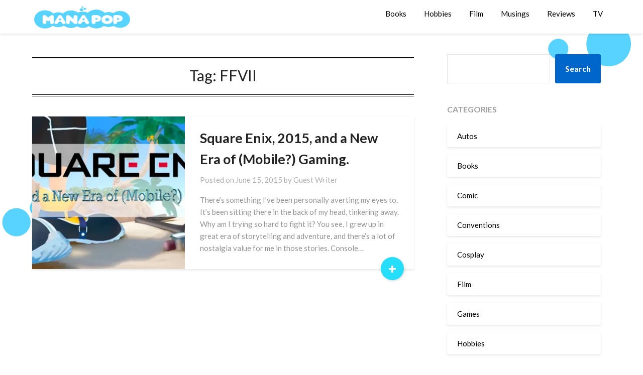

--- FILE ---
content_type: text/html; charset=UTF-8
request_url: https://manapop.com/wp-admin/admin-ajax.php
body_size: 609
content:
		<ul class="review_thumb_small">
							<li>
					<a title="Girl Slaves of Morgana Le Fay (1971) – Review" rel="nofollow" href="https://manapop.com/film/girl-slaves-of-morgana-le-fay-1971-review/">
						<div class="wp_review_tab_thumbnail wp_review_tab_thumb_small">
															<img width="65" height="65" src="https://manapop.com/wp-content/uploads/2025/05/Morgan-et-ses-nymphes-65x65.jpg" class="attachment-wp_review_small size-wp_review_small wp-post-image" alt="" title="" decoding="async" loading="lazy" srcset="https://i0.wp.com/manapop.com/wp-content/uploads/2025/05/Morgan-et-ses-nymphes.jpg?resize=65%2C65&amp;ssl=1 65w, https://i0.wp.com/manapop.com/wp-content/uploads/2025/05/Morgan-et-ses-nymphes.jpg?resize=200%2C200&amp;ssl=1 200w, https://i0.wp.com/manapop.com/wp-content/uploads/2025/05/Morgan-et-ses-nymphes.jpg?zoom=2&amp;resize=65%2C65&amp;ssl=1 130w" sizes="auto, (max-width: 65px) 100vw, 65px" />													</div>
					</a>
					<div class="title-right">
						<div class="entry-title"><a title="Girl Slaves of Morgana Le Fay (1971) – Review" href="https://manapop.com/film/girl-slaves-of-morgana-le-fay-1971-review/">Girl Slaves of Morgana Le Fay (1971) – Review</div></a>
						<div class="review-type-point review-total-only small-thumb wp-review-show-total wp-review-total-50762 wp-review-total-point" > 7/10</div>		<div class="wp-review-tab-postmeta">
			Jan 13, 2026		</div> <!-- End .wp-review-tab-postmeta-->
							</div>
					<div class="clear"></div>
				</li>
								<li>
					<a title="Eliminators (1986) – Review" rel="nofollow" href="https://manapop.com/film/eliminators-1986-review/">
						<div class="wp_review_tab_thumbnail wp_review_tab_thumb_small">
															<img width="65" height="65" src="https://manapop.com/wp-content/uploads/2025/10/9RBzZcSKmBhVbJWtLwELyvU7V4G-65x65.jpg" class="attachment-wp_review_small size-wp_review_small wp-post-image" alt="" title="" decoding="async" loading="lazy" srcset="https://i0.wp.com/manapop.com/wp-content/uploads/2025/10/9RBzZcSKmBhVbJWtLwELyvU7V4G.jpg?resize=65%2C65&amp;ssl=1 65w, https://i0.wp.com/manapop.com/wp-content/uploads/2025/10/9RBzZcSKmBhVbJWtLwELyvU7V4G.jpg?resize=200%2C200&amp;ssl=1 200w, https://i0.wp.com/manapop.com/wp-content/uploads/2025/10/9RBzZcSKmBhVbJWtLwELyvU7V4G.jpg?zoom=2&amp;resize=65%2C65&amp;ssl=1 130w" sizes="auto, (max-width: 65px) 100vw, 65px" />													</div>
					</a>
					<div class="title-right">
						<div class="entry-title"><a title="Eliminators (1986) – Review" href="https://manapop.com/film/eliminators-1986-review/">Eliminators (1986) – Review</div></a>
						<div class="review-type-point review-total-only small-thumb wp-review-show-total wp-review-total-49898 wp-review-total-point" > 4/10</div>		<div class="wp-review-tab-postmeta">
			Jan 9, 2026		</div> <!-- End .wp-review-tab-postmeta-->
							</div>
					<div class="clear"></div>
				</li>
								<li>
					<a title="Cinderella (1977) – Review" rel="nofollow" href="https://manapop.com/film/cinderella-1977-review/">
						<div class="wp_review_tab_thumbnail wp_review_tab_thumb_small">
															<img width="65" height="65" src="https://manapop.com/wp-content/uploads/2026/01/Cinderellaposter01-65x65.jpg" class="attachment-wp_review_small size-wp_review_small wp-post-image" alt="" title="" decoding="async" loading="lazy" srcset="https://i0.wp.com/manapop.com/wp-content/uploads/2026/01/Cinderellaposter01.jpg?resize=65%2C65&amp;ssl=1 65w, https://i0.wp.com/manapop.com/wp-content/uploads/2026/01/Cinderellaposter01.jpg?resize=200%2C200&amp;ssl=1 200w, https://i0.wp.com/manapop.com/wp-content/uploads/2026/01/Cinderellaposter01.jpg?zoom=2&amp;resize=65%2C65&amp;ssl=1 130w" sizes="auto, (max-width: 65px) 100vw, 65px" />													</div>
					</a>
					<div class="title-right">
						<div class="entry-title"><a title="Cinderella (1977) – Review" href="https://manapop.com/film/cinderella-1977-review/">Cinderella (1977) – Review</div></a>
						<div class="review-type-point review-total-only small-thumb wp-review-show-total wp-review-total-53939 wp-review-total-point" > 6.5/10</div>		<div class="wp-review-tab-postmeta">
			Jan 6, 2026		</div> <!-- End .wp-review-tab-postmeta-->
							</div>
					<div class="clear"></div>
				</li>
								<li>
					<a title="Young Sherlock Holmes (1985) – Review" rel="nofollow" href="https://manapop.com/film/young-sherlock-holmes-1985-review/">
						<div class="wp_review_tab_thumbnail wp_review_tab_thumb_small">
															<img width="65" height="65" src="https://manapop.com/wp-content/uploads/2026/01/Ysh_poster-65x65.jpg" class="attachment-wp_review_small size-wp_review_small wp-post-image" alt="" title="" decoding="async" loading="lazy" srcset="https://i0.wp.com/manapop.com/wp-content/uploads/2026/01/Ysh_poster.jpg?resize=65%2C65&amp;ssl=1 65w, https://i0.wp.com/manapop.com/wp-content/uploads/2026/01/Ysh_poster.jpg?resize=200%2C200&amp;ssl=1 200w, https://i0.wp.com/manapop.com/wp-content/uploads/2026/01/Ysh_poster.jpg?zoom=2&amp;resize=65%2C65&amp;ssl=1 130w" sizes="auto, (max-width: 65px) 100vw, 65px" />													</div>
					</a>
					<div class="title-right">
						<div class="entry-title"><a title="Young Sherlock Holmes (1985) – Review" href="https://manapop.com/film/young-sherlock-holmes-1985-review/">Young Sherlock Holmes (1985) – Review</div></a>
						<div class="review-type-point review-total-only small-thumb wp-review-show-total wp-review-total-50784 wp-review-total-point" > 7/10</div>		<div class="wp-review-tab-postmeta">
			Jan 2, 2026		</div> <!-- End .wp-review-tab-postmeta-->
							</div>
					<div class="clear"></div>
				</li>
								<li>
					<a title="Can&#8217;t Stop the Music (1980) – Review" rel="nofollow" href="https://manapop.com/film/cant-stop-the-music-1980-review/">
						<div class="wp_review_tab_thumbnail wp_review_tab_thumb_small">
															<img width="65" height="65" src="https://manapop.com/wp-content/uploads/2025/12/Cantstopthemusic-65x65.jpg" class="attachment-wp_review_small size-wp_review_small wp-post-image" alt="" title="" decoding="async" loading="lazy" srcset="https://i0.wp.com/manapop.com/wp-content/uploads/2025/12/Cantstopthemusic.jpg?resize=65%2C65&amp;ssl=1 65w, https://i0.wp.com/manapop.com/wp-content/uploads/2025/12/Cantstopthemusic.jpg?resize=200%2C200&amp;ssl=1 200w, https://i0.wp.com/manapop.com/wp-content/uploads/2025/12/Cantstopthemusic.jpg?zoom=2&amp;resize=65%2C65&amp;ssl=1 130w" sizes="auto, (max-width: 65px) 100vw, 65px" />													</div>
					</a>
					<div class="title-right">
						<div class="entry-title"><a title="Can&#8217;t Stop the Music (1980) – Review" href="https://manapop.com/film/cant-stop-the-music-1980-review/">Can&#8217;t Stop the Music (1980) – Review</div></a>
						<div class="review-type-point review-total-only small-thumb wp-review-show-total wp-review-total-50655 wp-review-total-point" > 4/10</div>		<div class="wp-review-tab-postmeta">
			Dec 30, 2025		</div> <!-- End .wp-review-tab-postmeta-->
							</div>
					<div class="clear"></div>
				</li>
						</ul>

		<div class="clear"></div>
							<div class="wp-review-tab-pagination">
										<a href="#" class="next"><span>Next &raquo;</span></a>
					</div>
		<div class="clear"></div>
		<input type="hidden" class="page_num" name="page_num" value="1" />
						